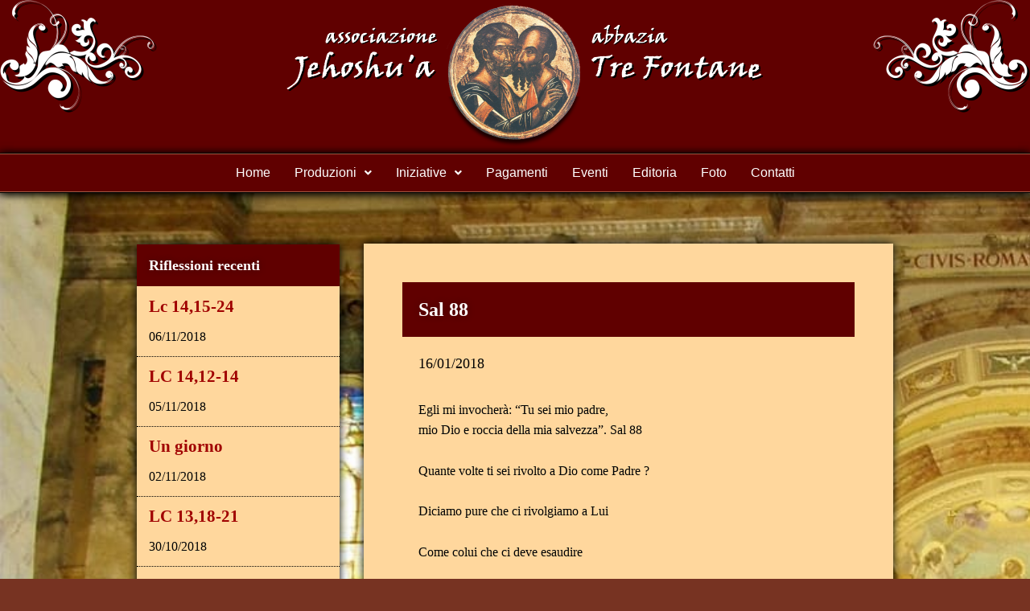

--- FILE ---
content_type: text/css
request_url: https://artesacra.org/wp-content/uploads/elementor/css/post-4593.css?ver=1707212433
body_size: 1693
content:
.elementor-4593 .elementor-element.elementor-element-52e29ed > .elementor-container > .elementor-column > .elementor-widget-wrap{align-content:flex-start;align-items:flex-start;}.elementor-4593 .elementor-element.elementor-element-52e29ed:not(.elementor-motion-effects-element-type-background), .elementor-4593 .elementor-element.elementor-element-52e29ed > .elementor-motion-effects-container > .elementor-motion-effects-layer{background-color:#600000;}.elementor-4593 .elementor-element.elementor-element-52e29ed{border-style:solid;border-width:0px 0px 1px 0px;box-shadow:0px 4px 10px 0px rgba(0,0,0,0.5);transition:background 0.3s, border 0.3s, border-radius 0.3s, box-shadow 0.3s;margin-top:0px;margin-bottom:0px;padding:0px 0px 0px 0px;}.elementor-4593 .elementor-element.elementor-element-52e29ed > .elementor-background-overlay{transition:background 0.3s, border-radius 0.3s, opacity 0.3s;}.elementor-bc-flex-widget .elementor-4593 .elementor-element.elementor-element-c2c013e.elementor-column .elementor-widget-wrap{align-items:flex-start;}.elementor-4593 .elementor-element.elementor-element-c2c013e.elementor-column.elementor-element[data-element_type="column"] > .elementor-widget-wrap.elementor-element-populated{align-content:flex-start;align-items:flex-start;}.elementor-4593 .elementor-element.elementor-element-c2c013e.elementor-column > .elementor-widget-wrap{justify-content:flex-start;}.elementor-4593 .elementor-element.elementor-element-c2c013e > .elementor-widget-wrap > .elementor-widget:not(.elementor-widget__width-auto):not(.elementor-widget__width-initial):not(:last-child):not(.elementor-absolute){margin-bottom:0px;}.elementor-4593 .elementor-element.elementor-element-c2c013e > .elementor-element-populated{transition:background 0.3s, border 0.3s, border-radius 0.3s, box-shadow 0.3s;margin:0px 0px 0px 0px;--e-column-margin-right:0px;--e-column-margin-left:0px;padding:0px 0px 0px 0px;}.elementor-4593 .elementor-element.elementor-element-c2c013e > .elementor-element-populated > .elementor-background-overlay{transition:background 0.3s, border-radius 0.3s, opacity 0.3s;}.elementor-4593 .elementor-element.elementor-element-09bb3b3{text-align:left;}.elementor-4593 .elementor-element.elementor-element-09bb3b3 > .elementor-widget-container{margin:0px 0px 0px 0px;}.elementor-4593 .elementor-element.elementor-element-70aa415 > .elementor-widget-wrap > .elementor-widget:not(.elementor-widget__width-auto):not(.elementor-widget__width-initial):not(:last-child):not(.elementor-absolute){margin-bottom:0px;}.elementor-4593 .elementor-element.elementor-element-70aa415 > .elementor-element-populated{transition:background 0.3s, border 0.3s, border-radius 0.3s, box-shadow 0.3s;}.elementor-4593 .elementor-element.elementor-element-70aa415 > .elementor-element-populated > .elementor-background-overlay{transition:background 0.3s, border-radius 0.3s, opacity 0.3s;}.elementor-4593 .elementor-element.elementor-element-758581b > .elementor-widget-container{margin:0px 0px 0px 0px;border-style:none;}.elementor-bc-flex-widget .elementor-4593 .elementor-element.elementor-element-7520d19.elementor-column .elementor-widget-wrap{align-items:flex-start;}.elementor-4593 .elementor-element.elementor-element-7520d19.elementor-column.elementor-element[data-element_type="column"] > .elementor-widget-wrap.elementor-element-populated{align-content:flex-start;align-items:flex-start;}.elementor-4593 .elementor-element.elementor-element-7520d19.elementor-column > .elementor-widget-wrap{justify-content:flex-start;}.elementor-4593 .elementor-element.elementor-element-7520d19 > .elementor-widget-wrap > .elementor-widget:not(.elementor-widget__width-auto):not(.elementor-widget__width-initial):not(:last-child):not(.elementor-absolute){margin-bottom:0px;}.elementor-4593 .elementor-element.elementor-element-7520d19 > .elementor-element-populated{transition:background 0.3s, border 0.3s, border-radius 0.3s, box-shadow 0.3s;padding:0px 0px 0px 0px;}.elementor-4593 .elementor-element.elementor-element-7520d19 > .elementor-element-populated > .elementor-background-overlay{transition:background 0.3s, border-radius 0.3s, opacity 0.3s;}.elementor-4593 .elementor-element.elementor-element-af171a5{text-align:right;}.elementor-4593 .elementor-element.elementor-element-af171a5 > .elementor-widget-container{margin:0px 0px 0px 0px;}.elementor-4593 .elementor-element.elementor-element-3382d12 > .elementor-container > .elementor-column > .elementor-widget-wrap{align-content:flex-start;align-items:flex-start;}.elementor-4593 .elementor-element.elementor-element-3382d12:not(.elementor-motion-effects-element-type-background), .elementor-4593 .elementor-element.elementor-element-3382d12 > .elementor-motion-effects-container > .elementor-motion-effects-layer{background-color:#600000;}.elementor-4593 .elementor-element.elementor-element-3382d12{border-style:solid;border-width:0px 0px 1px 0px;box-shadow:0px 4px 10px 0px rgba(0,0,0,0.5);transition:background 0.3s, border 0.3s, border-radius 0.3s, box-shadow 0.3s;padding:0px 0px 0px 0px;}.elementor-4593 .elementor-element.elementor-element-3382d12 > .elementor-background-overlay{transition:background 0.3s, border-radius 0.3s, opacity 0.3s;}.elementor-4593 .elementor-element.elementor-element-7251c8c > .elementor-widget-wrap > .elementor-widget:not(.elementor-widget__width-auto):not(.elementor-widget__width-initial):not(:last-child):not(.elementor-absolute){margin-bottom:0px;}.elementor-4593 .elementor-element.elementor-element-7251c8c > .elementor-element-populated{box-shadow:0px 0px 10px 0px #000000;transition:background 0.3s, border 0.3s, border-radius 0.3s, box-shadow 0.3s;}.elementor-4593 .elementor-element.elementor-element-7251c8c > .elementor-element-populated > .elementor-background-overlay{transition:background 0.3s, border-radius 0.3s, opacity 0.3s;}.elementor-4593 .elementor-element.elementor-element-fe61137 .hfe-nav-menu__toggle{margin:0 auto;}.elementor-4593 .elementor-element.elementor-element-fe61137 .menu-item a.hfe-menu-item{padding-left:15px;padding-right:15px;}.elementor-4593 .elementor-element.elementor-element-fe61137 .menu-item a.hfe-sub-menu-item{padding-left:calc( 15px + 20px );padding-right:15px;}.elementor-4593 .elementor-element.elementor-element-fe61137 .hfe-nav-menu__layout-vertical .menu-item ul ul a.hfe-sub-menu-item{padding-left:calc( 15px + 40px );padding-right:15px;}.elementor-4593 .elementor-element.elementor-element-fe61137 .hfe-nav-menu__layout-vertical .menu-item ul ul ul a.hfe-sub-menu-item{padding-left:calc( 15px + 60px );padding-right:15px;}.elementor-4593 .elementor-element.elementor-element-fe61137 .hfe-nav-menu__layout-vertical .menu-item ul ul ul ul a.hfe-sub-menu-item{padding-left:calc( 15px + 80px );padding-right:15px;}.elementor-4593 .elementor-element.elementor-element-fe61137 .menu-item a.hfe-menu-item, .elementor-4593 .elementor-element.elementor-element-fe61137 .menu-item a.hfe-sub-menu-item{padding-top:15px;padding-bottom:15px;}body:not(.rtl) .elementor-4593 .elementor-element.elementor-element-fe61137 .hfe-nav-menu__layout-horizontal .hfe-nav-menu > li.menu-item:not(:last-child){margin-right:0px;}body.rtl .elementor-4593 .elementor-element.elementor-element-fe61137 .hfe-nav-menu__layout-horizontal .hfe-nav-menu > li.menu-item:not(:last-child){margin-left:0px;}.elementor-4593 .elementor-element.elementor-element-fe61137 nav:not(.hfe-nav-menu__layout-horizontal) .hfe-nav-menu > li.menu-item:not(:last-child){margin-bottom:0px;}.elementor-4593 .elementor-element.elementor-element-fe61137 a.hfe-menu-item, .elementor-4593 .elementor-element.elementor-element-fe61137 a.hfe-sub-menu-item{font-family:"Georgia", Sans-serif;}.elementor-4593 .elementor-element.elementor-element-fe61137 .menu-item a.hfe-menu-item, .elementor-4593 .elementor-element.elementor-element-fe61137 .sub-menu a.hfe-sub-menu-item{color:#FFFFFF;}.elementor-4593 .elementor-element.elementor-element-fe61137 .menu-item a.hfe-menu-item, .elementor-4593 .elementor-element.elementor-element-fe61137 .sub-menu, .elementor-4593 .elementor-element.elementor-element-fe61137 nav.hfe-dropdown, .elementor-4593 .elementor-element.elementor-element-fe61137 .hfe-dropdown-expandible{background-color:#600000;}.elementor-4593 .elementor-element.elementor-element-fe61137 .menu-item a.hfe-menu-item:hover,
								.elementor-4593 .elementor-element.elementor-element-fe61137 .sub-menu a.hfe-sub-menu-item:hover,
								.elementor-4593 .elementor-element.elementor-element-fe61137 .menu-item.current-menu-item a.hfe-menu-item,
								.elementor-4593 .elementor-element.elementor-element-fe61137 .menu-item a.hfe-menu-item.highlighted,
								.elementor-4593 .elementor-element.elementor-element-fe61137 .menu-item a.hfe-menu-item:focus{background-color:#400D00;}.elementor-4593 .elementor-element.elementor-element-fe61137 .menu-item.current-menu-item a.hfe-menu-item,
								.elementor-4593 .elementor-element.elementor-element-fe61137 .menu-item.current-menu-ancestor a.hfe-menu-item{background-color:#400D00;}.elementor-4593 .elementor-element.elementor-element-fe61137 .sub-menu,
								.elementor-4593 .elementor-element.elementor-element-fe61137 nav.hfe-dropdown,
								.elementor-4593 .elementor-element.elementor-element-fe61137 nav.hfe-dropdown-expandible,
								.elementor-4593 .elementor-element.elementor-element-fe61137 nav.hfe-dropdown .menu-item a.hfe-menu-item,
								.elementor-4593 .elementor-element.elementor-element-fe61137 nav.hfe-dropdown .menu-item a.hfe-sub-menu-item{background-color:#600000;}.elementor-4593 .elementor-element.elementor-element-fe61137 nav.hfe-nav-menu__layout-horizontal .sub-menu,
							.elementor-4593 .elementor-element.elementor-element-fe61137 nav:not(.hfe-nav-menu__layout-horizontal) .sub-menu.sub-menu-open,
							.elementor-4593 .elementor-element.elementor-element-fe61137 nav.hfe-dropdown .hfe-nav-menu,
						 	.elementor-4593 .elementor-element.elementor-element-fe61137 nav.hfe-dropdown-expandible .hfe-nav-menu{border-style:solid;border-width:0px 0px 1px 0px;border-color:#FFD79D;}.elementor-4593 .elementor-element.elementor-element-fe61137 ul.sub-menu{width:220px;}.elementor-4593 .elementor-element.elementor-element-fe61137 .sub-menu a.hfe-sub-menu-item,
						 .elementor-4593 .elementor-element.elementor-element-fe61137 nav.hfe-dropdown li a.hfe-menu-item,
						 .elementor-4593 .elementor-element.elementor-element-fe61137 nav.hfe-dropdown li a.hfe-sub-menu-item,
						 .elementor-4593 .elementor-element.elementor-element-fe61137 nav.hfe-dropdown-expandible li a.hfe-menu-item,
						 .elementor-4593 .elementor-element.elementor-element-fe61137 nav.hfe-dropdown-expandible li a.hfe-sub-menu-item{padding-top:15px;padding-bottom:15px;}.elementor-4593 .elementor-element.elementor-element-fe61137 .sub-menu li.menu-item:not(:last-child),
						.elementor-4593 .elementor-element.elementor-element-fe61137 nav.hfe-dropdown li.menu-item:not(:last-child),
						.elementor-4593 .elementor-element.elementor-element-fe61137 nav.hfe-dropdown-expandible li.menu-item:not(:last-child){border-bottom-style:solid;border-bottom-color:#c4c4c4;border-bottom-width:1px;}.elementor-4593 .elementor-element.elementor-element-fe61137 div.hfe-nav-menu-icon{color:#FFFFFF;}.elementor-4593 .elementor-element.elementor-element-fe61137 div.hfe-nav-menu-icon svg{fill:#FFFFFF;}.elementor-4593 .elementor-element.elementor-element-fe61137 div.hfe-nav-menu-icon:hover{color:#C2C2C2;}.elementor-4593 .elementor-element.elementor-element-fe61137 div.hfe-nav-menu-icon:hover svg{fill:#C2C2C2;}.elementor-4593 .elementor-element.elementor-element-fe61137 > .elementor-widget-container{margin:0px 0px 0px 0px;border-style:solid;border-width:1px 00px 1px 0px;border-color:#FFD79D69;border-radius:0px 0px 0px 0px;box-shadow:0px 0px 10px 0px rgba(0,0,0,0.5);}.elementor-4593 .elementor-element.elementor-element-0eb8d64 > .elementor-container{min-height:240px;}.elementor-4593 .elementor-element.elementor-element-0eb8d64 > .elementor-container > .elementor-column > .elementor-widget-wrap{align-content:flex-end;align-items:flex-end;}.elementor-4593 .elementor-element.elementor-element-0eb8d64:not(.elementor-motion-effects-element-type-background), .elementor-4593 .elementor-element.elementor-element-0eb8d64 > .elementor-motion-effects-container > .elementor-motion-effects-layer{background-color:#600000;}.elementor-4593 .elementor-element.elementor-element-0eb8d64{border-style:solid;border-width:0px 0px 1px 0px;box-shadow:0px 4px 10px 0px #000000;transition:background 0.3s, border 0.3s, border-radius 0.3s, box-shadow 0.3s;padding:0px 0px 0px 0px;}.elementor-4593 .elementor-element.elementor-element-0eb8d64 > .elementor-background-overlay{transition:background 0.3s, border-radius 0.3s, opacity 0.3s;}.elementor-4593 .elementor-element.elementor-element-0f02041 > .elementor-widget-wrap > .elementor-widget:not(.elementor-widget__width-auto):not(.elementor-widget__width-initial):not(:last-child):not(.elementor-absolute){margin-bottom:0px;}.elementor-4593 .elementor-element.elementor-element-0f02041 > .elementor-element-populated{transition:background 0.3s, border 0.3s, border-radius 0.3s, box-shadow 0.3s;}.elementor-4593 .elementor-element.elementor-element-0f02041 > .elementor-element-populated > .elementor-background-overlay{transition:background 0.3s, border-radius 0.3s, opacity 0.3s;}.elementor-4593 .elementor-element.elementor-element-823d619{text-align:left;}.elementor-4593 .elementor-element.elementor-element-823d619 > .elementor-widget-container{margin:0px 0px 0px 0px;}.elementor-4593 .elementor-element.elementor-element-021a5b6 > .elementor-widget-wrap > .elementor-widget:not(.elementor-widget__width-auto):not(.elementor-widget__width-initial):not(:last-child):not(.elementor-absolute){margin-bottom:0px;}.elementor-4593 .elementor-element.elementor-element-021a5b6 > .elementor-element-populated{transition:background 0.3s, border 0.3s, border-radius 0.3s, box-shadow 0.3s;}.elementor-4593 .elementor-element.elementor-element-021a5b6 > .elementor-element-populated > .elementor-background-overlay{transition:background 0.3s, border-radius 0.3s, opacity 0.3s;}.elementor-4593 .elementor-element.elementor-element-e277aa7 > .elementor-widget-container{margin:15px 0px 0px 0px;}.elementor-4593 .elementor-element.elementor-element-b8734c7 > .elementor-widget-wrap > .elementor-widget:not(.elementor-widget__width-auto):not(.elementor-widget__width-initial):not(:last-child):not(.elementor-absolute){margin-bottom:0px;}.elementor-4593 .elementor-element.elementor-element-b8734c7 > .elementor-element-populated{transition:background 0.3s, border 0.3s, border-radius 0.3s, box-shadow 0.3s;}.elementor-4593 .elementor-element.elementor-element-b8734c7 > .elementor-element-populated > .elementor-background-overlay{transition:background 0.3s, border-radius 0.3s, opacity 0.3s;}.elementor-4593 .elementor-element.elementor-element-3b6c2f9{text-align:right;}.elementor-4593 .elementor-element.elementor-element-3b6c2f9 > .elementor-widget-container{margin:0px 0px 0px 0px;}.elementor-4593 .elementor-element.elementor-element-3bac165 > .elementor-container > .elementor-column > .elementor-widget-wrap{align-content:flex-start;align-items:flex-start;}.elementor-4593 .elementor-element.elementor-element-3bac165:not(.elementor-motion-effects-element-type-background), .elementor-4593 .elementor-element.elementor-element-3bac165 > .elementor-motion-effects-container > .elementor-motion-effects-layer{background-color:#600000;}.elementor-4593 .elementor-element.elementor-element-3bac165{border-style:solid;border-width:0px 0px 1px 0px;box-shadow:0px 4px 10px 0px rgba(0,0,0,0.5);transition:background 0.3s, border 0.3s, border-radius 0.3s, box-shadow 0.3s;padding:0px 0px 0px 0px;}.elementor-4593 .elementor-element.elementor-element-3bac165 > .elementor-background-overlay{transition:background 0.3s, border-radius 0.3s, opacity 0.3s;}.elementor-4593 .elementor-element.elementor-element-47058ff > .elementor-widget-wrap > .elementor-widget:not(.elementor-widget__width-auto):not(.elementor-widget__width-initial):not(:last-child):not(.elementor-absolute){margin-bottom:0px;}.elementor-4593 .elementor-element.elementor-element-47058ff > .elementor-element-populated{box-shadow:0px 0px 10px 0px #000000;transition:background 0.3s, border 0.3s, border-radius 0.3s, box-shadow 0.3s;}.elementor-4593 .elementor-element.elementor-element-47058ff > .elementor-element-populated > .elementor-background-overlay{transition:background 0.3s, border-radius 0.3s, opacity 0.3s;}.elementor-4593 .elementor-element.elementor-element-21503ab .hfe-nav-menu__toggle{margin-left:auto;}.elementor-4593 .elementor-element.elementor-element-21503ab .menu-item a.hfe-menu-item{padding-left:15px;padding-right:15px;}.elementor-4593 .elementor-element.elementor-element-21503ab .menu-item a.hfe-sub-menu-item{padding-left:calc( 15px + 20px );padding-right:15px;}.elementor-4593 .elementor-element.elementor-element-21503ab .hfe-nav-menu__layout-vertical .menu-item ul ul a.hfe-sub-menu-item{padding-left:calc( 15px + 40px );padding-right:15px;}.elementor-4593 .elementor-element.elementor-element-21503ab .hfe-nav-menu__layout-vertical .menu-item ul ul ul a.hfe-sub-menu-item{padding-left:calc( 15px + 60px );padding-right:15px;}.elementor-4593 .elementor-element.elementor-element-21503ab .hfe-nav-menu__layout-vertical .menu-item ul ul ul ul a.hfe-sub-menu-item{padding-left:calc( 15px + 80px );padding-right:15px;}.elementor-4593 .elementor-element.elementor-element-21503ab .menu-item a.hfe-menu-item, .elementor-4593 .elementor-element.elementor-element-21503ab .menu-item a.hfe-sub-menu-item{padding-top:15px;padding-bottom:15px;}body:not(.rtl) .elementor-4593 .elementor-element.elementor-element-21503ab .hfe-nav-menu__layout-horizontal .hfe-nav-menu > li.menu-item:not(:last-child){margin-right:0px;}body.rtl .elementor-4593 .elementor-element.elementor-element-21503ab .hfe-nav-menu__layout-horizontal .hfe-nav-menu > li.menu-item:not(:last-child){margin-left:0px;}.elementor-4593 .elementor-element.elementor-element-21503ab nav:not(.hfe-nav-menu__layout-horizontal) .hfe-nav-menu > li.menu-item:not(:last-child){margin-bottom:0px;}.elementor-4593 .elementor-element.elementor-element-21503ab a.hfe-menu-item, .elementor-4593 .elementor-element.elementor-element-21503ab a.hfe-sub-menu-item{font-family:"Georgia", Sans-serif;}.elementor-4593 .elementor-element.elementor-element-21503ab .menu-item a.hfe-menu-item, .elementor-4593 .elementor-element.elementor-element-21503ab .sub-menu a.hfe-sub-menu-item{color:#FFFFFF;}.elementor-4593 .elementor-element.elementor-element-21503ab .menu-item a.hfe-menu-item, .elementor-4593 .elementor-element.elementor-element-21503ab .sub-menu, .elementor-4593 .elementor-element.elementor-element-21503ab nav.hfe-dropdown, .elementor-4593 .elementor-element.elementor-element-21503ab .hfe-dropdown-expandible{background-color:#600000;}.elementor-4593 .elementor-element.elementor-element-21503ab .menu-item a.hfe-menu-item:hover,
								.elementor-4593 .elementor-element.elementor-element-21503ab .sub-menu a.hfe-sub-menu-item:hover,
								.elementor-4593 .elementor-element.elementor-element-21503ab .menu-item.current-menu-item a.hfe-menu-item,
								.elementor-4593 .elementor-element.elementor-element-21503ab .menu-item a.hfe-menu-item.highlighted,
								.elementor-4593 .elementor-element.elementor-element-21503ab .menu-item a.hfe-menu-item:focus{background-color:#400D00;}.elementor-4593 .elementor-element.elementor-element-21503ab .menu-item.current-menu-item a.hfe-menu-item,
								.elementor-4593 .elementor-element.elementor-element-21503ab .menu-item.current-menu-ancestor a.hfe-menu-item{background-color:#400D00;}.elementor-4593 .elementor-element.elementor-element-21503ab .sub-menu,
								.elementor-4593 .elementor-element.elementor-element-21503ab nav.hfe-dropdown,
								.elementor-4593 .elementor-element.elementor-element-21503ab nav.hfe-dropdown-expandible,
								.elementor-4593 .elementor-element.elementor-element-21503ab nav.hfe-dropdown .menu-item a.hfe-menu-item,
								.elementor-4593 .elementor-element.elementor-element-21503ab nav.hfe-dropdown .menu-item a.hfe-sub-menu-item{background-color:#600000;}.elementor-4593 .elementor-element.elementor-element-21503ab nav.hfe-nav-menu__layout-horizontal .sub-menu,
							.elementor-4593 .elementor-element.elementor-element-21503ab nav:not(.hfe-nav-menu__layout-horizontal) .sub-menu.sub-menu-open,
							.elementor-4593 .elementor-element.elementor-element-21503ab nav.hfe-dropdown .hfe-nav-menu,
						 	.elementor-4593 .elementor-element.elementor-element-21503ab nav.hfe-dropdown-expandible .hfe-nav-menu{border-style:solid;border-width:0px 0px 1px 0px;border-color:#FFD79D;}.elementor-4593 .elementor-element.elementor-element-21503ab ul.sub-menu{width:220px;}.elementor-4593 .elementor-element.elementor-element-21503ab .sub-menu a.hfe-sub-menu-item,
						 .elementor-4593 .elementor-element.elementor-element-21503ab nav.hfe-dropdown li a.hfe-menu-item,
						 .elementor-4593 .elementor-element.elementor-element-21503ab nav.hfe-dropdown li a.hfe-sub-menu-item,
						 .elementor-4593 .elementor-element.elementor-element-21503ab nav.hfe-dropdown-expandible li a.hfe-menu-item,
						 .elementor-4593 .elementor-element.elementor-element-21503ab nav.hfe-dropdown-expandible li a.hfe-sub-menu-item{padding-top:15px;padding-bottom:15px;}.elementor-4593 .elementor-element.elementor-element-21503ab .sub-menu li.menu-item:not(:last-child),
						.elementor-4593 .elementor-element.elementor-element-21503ab nav.hfe-dropdown li.menu-item:not(:last-child),
						.elementor-4593 .elementor-element.elementor-element-21503ab nav.hfe-dropdown-expandible li.menu-item:not(:last-child){border-bottom-style:solid;border-bottom-color:#c4c4c4;border-bottom-width:1px;}.elementor-4593 .elementor-element.elementor-element-21503ab div.hfe-nav-menu-icon{color:#FFFFFF;}.elementor-4593 .elementor-element.elementor-element-21503ab div.hfe-nav-menu-icon svg{fill:#FFFFFF;}.elementor-4593 .elementor-element.elementor-element-21503ab div.hfe-nav-menu-icon:hover{color:#C2C2C2;}.elementor-4593 .elementor-element.elementor-element-21503ab div.hfe-nav-menu-icon:hover svg{fill:#C2C2C2;}.elementor-4593 .elementor-element.elementor-element-21503ab > .elementor-widget-container{margin:0px 0px 0px 0px;border-style:solid;border-width:1px 00px 1px 0px;border-color:#FFD79D69;border-radius:0px 0px 0px 0px;box-shadow:0px 0px 10px 0px rgba(0,0,0,0.5);}@media(max-width:1024px) and (min-width:768px){.elementor-4593 .elementor-element.elementor-element-0f02041{width:20%;}.elementor-4593 .elementor-element.elementor-element-021a5b6{width:60%;}.elementor-4593 .elementor-element.elementor-element-b8734c7{width:20%;}}@media(max-width:1024px){.elementor-4593 .elementor-element.elementor-element-09bb3b3{text-align:center;}.elementor-4593 .elementor-element.elementor-element-758581b{text-align:center;}.elementor-4593 .elementor-element.elementor-element-af171a5{text-align:center;}body:not(.rtl) .elementor-4593 .elementor-element.elementor-element-fe61137.hfe-nav-menu__breakpoint-tablet .hfe-nav-menu__layout-horizontal .hfe-nav-menu > li.menu-item:not(:last-child){margin-right:0px;}body .elementor-4593 .elementor-element.elementor-element-fe61137 nav.hfe-nav-menu__layout-vertical .hfe-nav-menu > li.menu-item:not(:last-child){margin-bottom:0px;}.elementor-bc-flex-widget .elementor-4593 .elementor-element.elementor-element-0f02041.elementor-column .elementor-widget-wrap{align-items:flex-start;}.elementor-4593 .elementor-element.elementor-element-0f02041.elementor-column.elementor-element[data-element_type="column"] > .elementor-widget-wrap.elementor-element-populated{align-content:flex-start;align-items:flex-start;}.elementor-4593 .elementor-element.elementor-element-823d619{text-align:left;}.elementor-4593 .elementor-element.elementor-element-e277aa7{text-align:center;}.elementor-4593 .elementor-element.elementor-element-e277aa7 img{max-width:80%;}.elementor-4593 .elementor-element.elementor-element-e277aa7 > .elementor-widget-container{margin:0px 0px 0px 0px;}.elementor-bc-flex-widget .elementor-4593 .elementor-element.elementor-element-b8734c7.elementor-column .elementor-widget-wrap{align-items:flex-start;}.elementor-4593 .elementor-element.elementor-element-b8734c7.elementor-column.elementor-element[data-element_type="column"] > .elementor-widget-wrap.elementor-element-populated{align-content:flex-start;align-items:flex-start;}.elementor-4593 .elementor-element.elementor-element-3b6c2f9{text-align:center;}body:not(.rtl) .elementor-4593 .elementor-element.elementor-element-21503ab.hfe-nav-menu__breakpoint-tablet .hfe-nav-menu__layout-horizontal .hfe-nav-menu > li.menu-item:not(:last-child){margin-right:0px;}body .elementor-4593 .elementor-element.elementor-element-21503ab nav.hfe-nav-menu__layout-vertical .hfe-nav-menu > li.menu-item:not(:last-child){margin-bottom:0px;}}@media(max-width:767px){body:not(.rtl) .elementor-4593 .elementor-element.elementor-element-fe61137.hfe-nav-menu__breakpoint-mobile .hfe-nav-menu__layout-horizontal .hfe-nav-menu > li.menu-item:not(:last-child){margin-right:0px;}body .elementor-4593 .elementor-element.elementor-element-fe61137 nav.hfe-nav-menu__layout-vertical .hfe-nav-menu > li.menu-item:not(:last-child){margin-bottom:0px;}.elementor-4593 .elementor-element.elementor-element-0eb8d64 > .elementor-container{min-height:80px;}.elementor-4593 .elementor-element.elementor-element-0f02041{width:18%;}.elementor-4593 .elementor-element.elementor-element-021a5b6{width:64%;}.elementor-bc-flex-widget .elementor-4593 .elementor-element.elementor-element-021a5b6.elementor-column .elementor-widget-wrap{align-items:space-between;}.elementor-4593 .elementor-element.elementor-element-021a5b6.elementor-column.elementor-element[data-element_type="column"] > .elementor-widget-wrap.elementor-element-populated{align-content:space-between;align-items:space-between;}.elementor-4593 .elementor-element.elementor-element-021a5b6.elementor-column > .elementor-widget-wrap{justify-content:center;}.elementor-4593 .elementor-element.elementor-element-e277aa7{text-align:center;width:var( --container-widget-width, 267.6px );max-width:267.6px;--container-widget-width:267.6px;--container-widget-flex-grow:0;}.elementor-4593 .elementor-element.elementor-element-e277aa7 img{max-width:100%;}.elementor-4593 .elementor-element.elementor-element-b8734c7{width:18%;}.elementor-4593 .elementor-element.elementor-element-3b6c2f9{text-align:right;}body:not(.rtl) .elementor-4593 .elementor-element.elementor-element-21503ab.hfe-nav-menu__breakpoint-mobile .hfe-nav-menu__layout-horizontal .hfe-nav-menu > li.menu-item:not(:last-child){margin-right:0px;}body .elementor-4593 .elementor-element.elementor-element-21503ab nav.hfe-nav-menu__layout-vertical .hfe-nav-menu > li.menu-item:not(:last-child){margin-bottom:0px;}.elementor-4593 .elementor-element.elementor-element-21503ab .hfe-nav-menu-icon{font-size:20px;}.elementor-4593 .elementor-element.elementor-element-21503ab .hfe-nav-menu-icon svg{font-size:20px;line-height:20px;height:20px;width:20px;}}

--- FILE ---
content_type: application/javascript; charset=utf-8
request_url: https://cs.iubenda.com/cookie-solution/confs/js/30154527.js
body_size: -287
content:
_iub.csRC = { consApiKey: 'tPQgUvXyt3UztOa4BYeuMDJPEplNHlyZ', showBranding: false, publicId: 'a82a611e-6db6-11ee-8bfc-5ad8d8c564c0', floatingGroup: false };
_iub.csEnabled = true;
_iub.csPurposes = [];
_iub.csT = 0.15;
_iub.googleConsentModeV2 = true;
